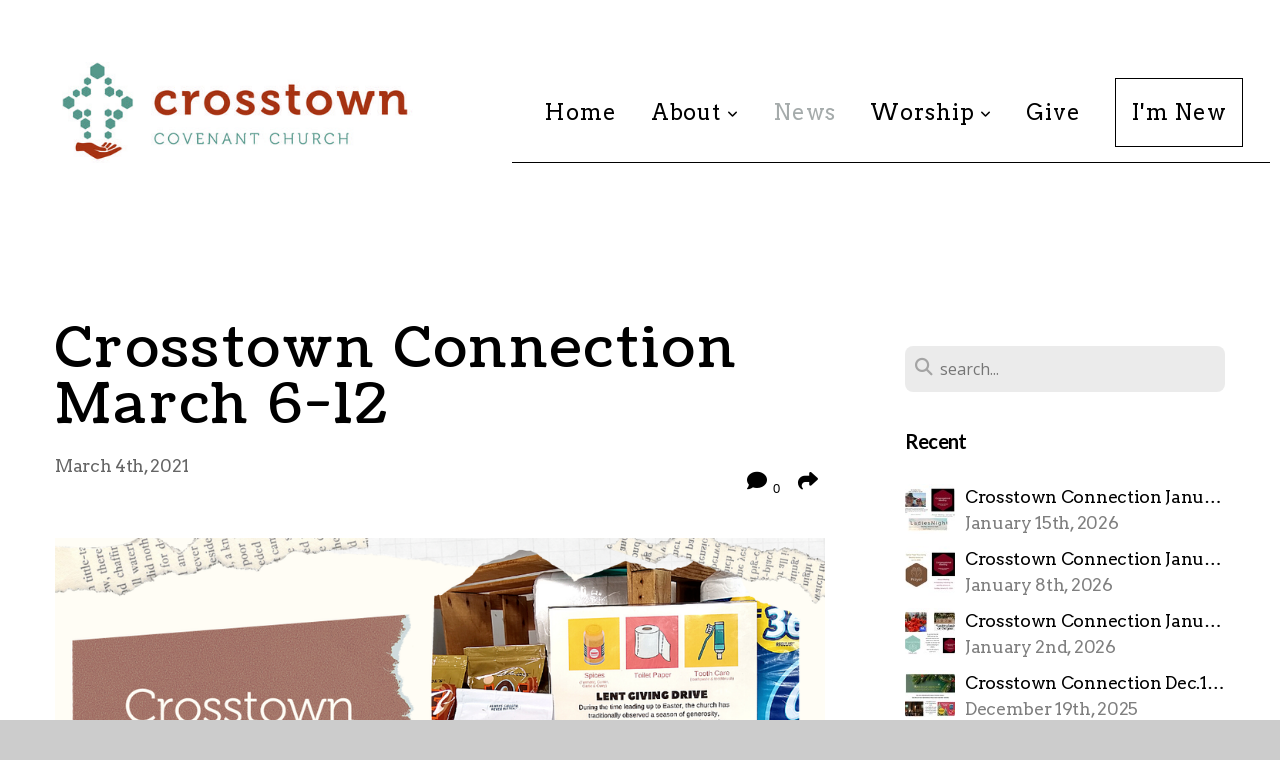

--- FILE ---
content_type: text/html; charset=UTF-8
request_url: https://crosstowncovenant.org/blog/2021/03/04/crosstown-connection-march-6-12
body_size: 14606
content:
<!DOCTYPE html>
<html class="wf-loading">
	<head>
		<meta http-equiv="Content-Type" content="text/html; charset=utf-8" />
		<meta name="viewport" content="width=device-width, initial-scale=1.0" />
<meta name="provider" content="snappages" />
<meta http-equiv="X-UA-Compatible" content="IE=Edge"/>
    <meta name="keywords" content="church, news, newsletter, email, events, Crosstown Covenant, blog, church, Minneapolis" />
    <link rel="alternate" type="application/rss+xml" title="RSS" href="/blog/rss" />
        <meta name="description" content="#PrayforMN is this weekend. &nbsp;There are lots of opportunities to participate in praying for our Twin Cities. &nbsp;The ladies are also gathering for IF: Gathering this weekend to participate in some great discipleship and worship online or in person. &nbsp;Our CES drive is open for collections and Easter Celebration weekend planning is in process. &nbsp;Read more here.&nbsp;..." />
        <meta name="twitter:card" value="summary">
        <meta property="og:title" content="Crosstown Connection March 6-12" />
        <meta property="og:type" content="article" />
        <meta property="og:url" content="https://crosstowncovenant.org/blog/2021/03/04/crosstown-connection-march-6-12" />
        <meta property="og:image" content="http://storage2.snappages.site/QKRCJQ/assets/images/4359355_1200x627_2500.png" />
        <meta property="og:image:secure_url" content="https://storage2.snappages.site/QKRCJQ/assets/images/4359355_1200x627_2500.png" />
        <meta property="og:site_name" content="Crosstown Covenant Church" />
        <meta property="og:description" content="#PrayforMN is this weekend. &nbsp;There are lots of opportunities to participate in praying for our Twin Cities. &nbsp;The ladies are also gathering for IF: Gathering this weekend to participate in some great discipleship and worship online or in person. &nbsp;Our CES drive is open for collections and Easter Celebration weekend planning is in process. &nbsp;Read more here.&nbsp;..." />
    <link rel="shortcut icon" href="https://storage2.snappages.site/QKRCJQ/assets/favicon.jpg">
<link rel="canonical" href="https://crosstowncovenant.org/blog/2021/03/04/crosstown-connection-march-6-12" />
<title>Crosstown Connection March 6-12 | Crosstown Covenant Church</title>
    <script defer src="https://ajax.googleapis.com/ajax/libs/jquery/2.1.3/jquery.min.js"></script>
<script>
	var wid=24336, pid=270226, ptype='blog', tid=29686, custom_fonts = "Arvo:regular,italic,700,700italic|Coustard:regular,900|Lato:100,100italic,300,300italic,regular,italic,700,700italic,900,900italic|Open Sans:300,300italic,regular,italic,600,600italic,700,700italic,800,800italic&display=swap";var page_type="blog-post", render_url="https://site.snappages.site";</script>
<link href="https://assets2.snappages.site/global/styles/website.min.css?v=1768428243" type="text/css" rel="stylesheet" /><script defer src="https://assets2.snappages.site/global/assets/js/website.min.js?v=1768428243" type="text/javascript"></script><script src="https://s7.addthis.com/js/300/addthis_widget.js#async=1" type="text/javascript"></script>
<link class="core-style" href="https://storage2.snappages.site/QKRCJQ/assets/themes/29686/style1715284853.css" type="text/css" rel="stylesheet" />
<link href="https://site.snappages.site/assets/icons/fontawesome/webfonts/fa-brands-400.woff2" rel="preload" as="font" type="font/woff2" crossorigin="anonymous"/>
<link href="https://site.snappages.site/assets/icons/fontawesome/webfonts/fa-regular-400.woff2" rel="preload" as="font" type="font/woff2" crossorigin="anonymous"/>
<link href="https://site.snappages.site/assets/icons/fontawesome/webfonts/fa-solid-900.woff2" rel="preload" as="font" type="font/woff2" crossorigin="anonymous"/>
<link href="https://site.snappages.site/assets/icons/fontawesome/css/all.min.css" rel="stylesheet"/>
<link href="https://site.snappages.site/assets/icons/fontawesome/css/all.min.css" rel="stylesheet"/>
<noscript><link href="https://site.snappages.site/assets/icons/fontawesome/css/all.min.css" rel="stylesheet" as="style"/></noscript>
<link href="https://site.snappages.site/assets/icons/fontawesome/css/v4-shims.min.css" rel="preload" as="style" onload="this.rel='stylesheet'"/>
<noscript><link href="https://site.snappages.site/assets/icons/fontawesome/css/v4-shims.min.css" rel="stylesheet" as="style"/></noscript>
<link href="https://assets2.snappages.site/global/assets/icons/pixeden/css/pe-icon-7-stroke.min.css" rel="preload" as="style" onload="this.rel='stylesheet'"/>
<noscript><link href="https://assets2.snappages.site/global/assets/icons/pixeden/css/pe-icon-7-stroke.min.css" rel="stylesheet" as="style"/></noscript>
<link href="https://assets2.snappages.site/global/assets/icons/typicons/typicons.min.css" rel="preload" as="style" onload="this.rel='stylesheet'"/>
<noscript><link href="https://assets2.snappages.site/global/assets/icons/typicons/typicons.min.css" rel="preload" as="stylesheet"/></noscript>
<link href="https://use.typekit.net/hqk1yln.css" rel="stylesheet" />

<!-- Global site tag (gtag.js) - Google Analytics -->
<script async src="https://www.googletagmanager.com/gtag/js?id=UA-93264206-1"></script>
<script>
window.dataLayer = window.dataLayer || [];
function gtag(){dataLayer.push(arguments);}
gtag('js', new Date());
gtag('config', 'UA-93264206-1');
</script>
<svg xmlns="https://www.w3.org/2000/svg" style="display:none;">
    <symbol id="sp-icon-amazon" viewBox="0 0 50 50">
        <g fill-rule="nonzero">
          <path id="Shape" d="M0.0909090909,38.8 C0.242409091,38.53335 0.484818182,38.51665 0.818181818,38.75 C8.39390909,43.58335 16.6363636,46 25.5454545,46 C31.4848182,46 37.3484545,44.78335 43.1363636,42.35 C43.2878636,42.28335 43.5075455,42.18335 43.7954545,42.05 C44.0833182,41.91665 44.2878636,41.81665 44.4090909,41.75 C44.8636364,41.55 45.2196818,41.65 45.4772727,42.05 C45.7348182,42.45 45.6515,42.81665 45.2272727,43.15 C44.6818182,43.58335 43.9848182,44.08335 43.1363636,44.65 C40.5302727,46.35 37.6211818,47.66665 34.4090909,48.6 C31.1969545,49.53335 28.0605909,50 25,50 C20.2727273,50 15.803,49.09165 11.5909091,47.275 C7.37877273,45.45835 3.60604545,42.9 0.272727273,39.6 C0.0909090909,39.43335 0,39.26665 0,39.1 C0,39 0.0302727273,38.9 0.0909090909,38.8 Z M13.7727273,24.55 C13.7727273,22.25 14.2878636,20.28335 15.3181818,18.65 C16.3484545,17.01665 17.7575455,15.78335 19.5454545,14.95 C21.1818182,14.18335 23.1969545,13.63335 25.5909091,13.3 C26.4090909,13.2 27.7424091,13.06665 29.5909091,12.9 L29.5909091,12.05 C29.5909091,9.91665 29.3787727,8.48335 28.9545455,7.75 C28.3181818,6.75 27.3181818,6.25 25.9545455,6.25 L25.5909091,6.25 C24.5909091,6.35 23.7272727,6.7 23,7.3 C22.2727273,7.9 21.803,8.73335 21.5909091,9.8 C21.4696818,10.46665 21.1666364,10.85 20.6818182,10.95 L15.4545455,10.25 C14.9393636,10.11665 14.6818182,9.81665 14.6818182,9.35 C14.6818182,9.25 14.6969545,9.13335 14.7272727,9 C15.2424091,6.03335 16.5075455,3.83335 18.5227273,2.4 C20.5378636,0.96665 22.8939091,0.16665 25.5909091,0 L26.7272727,0 C30.1818182,0 32.8787727,0.98335 34.8181818,2.95 C35.1223778,3.2848521 35.4034595,3.64418094 35.6590909,4.025 C35.9166364,4.40835 36.1211818,4.75 36.2727273,5.05 C36.4242273,5.35 36.5605909,5.78335 36.6818182,6.35 C36.803,6.91665 36.8939091,7.30835 36.9545455,7.525 C37.0151364,7.74165 37.0605909,8.20835 37.0909091,8.925 C37.1211818,9.64165 37.1363636,10.06665 37.1363636,10.2 L37.1363636,22.3 C37.1363636,23.16665 37.25,23.95835 37.4772727,24.675 C37.7045455,25.39165 37.9242273,25.90835 38.1363636,26.225 C38.3484545,26.54165 38.6969545,27.05 39.1818182,27.75 C39.3636364,28.05 39.4545455,28.31665 39.4545455,28.55 C39.4545455,28.81665 39.3333182,29.05 39.0909091,29.25 C36.5757273,31.65 35.2120909,32.95 35,33.15 C34.6363636,33.45 34.1969545,33.48335 33.6818182,33.25 C33.2575455,32.85 32.8863636,32.46665 32.5681818,32.1 C32.25,31.73335 32.0227273,31.46665 31.8863636,31.3 C31.75,31.13335 31.5302727,30.80835 31.2272727,30.325 C30.9242273,29.84165 30.7120909,29.51665 30.5909091,29.35 C28.8939091,31.38335 27.2272727,32.65 25.5909091,33.15 C24.5605909,33.48335 23.2878636,33.65 21.7727273,33.65 C19.4393636,33.65 17.5227273,32.85835 16.0227273,31.275 C14.5227273,29.69165 13.7727273,27.45 13.7727273,24.55 Z M21.5909091,23.55 C21.5909091,24.85 21.8863636,25.89165 22.4772727,26.675 C23.0681818,27.45835 23.8636364,27.85 24.8636364,27.85 C24.9545455,27.85 25.0833182,27.83335 25.25,27.8 C25.4166364,27.76665 25.5302727,27.75 25.5909091,27.75 C26.8636364,27.38335 27.8484545,26.48335 28.5454545,25.05 C28.8787727,24.41665 29.1287727,23.725 29.2954545,22.975 C29.4620909,22.225 29.553,21.61665 29.5681818,21.15 C29.5833182,20.68335 29.5909091,19.91665 29.5909091,18.85 L29.5909091,17.6 C27.8333182,17.6 26.5,17.73335 25.5909091,18 C22.9242273,18.83335 21.5909091,20.68335 21.5909091,23.55 Z M40.6818182,39.65 C40.7424091,39.51665 40.8333182,39.38335 40.9545455,39.25 C41.7120909,38.68335 42.4393636,38.3 43.1363636,38.1 C44.2878636,37.76665 45.4090909,37.58335 46.5,37.55 C46.803,37.51665 47.0909091,37.53335 47.3636364,37.6 C48.7272727,37.73335 49.5454545,37.98335 49.8181818,38.35 C49.9393636,38.55 50,38.85 50,39.25 L50,39.6 C50,40.76665 49.7120909,42.14165 49.1363636,43.725 C48.5605909,45.30835 47.7575455,46.58335 46.7272727,47.55 C46.5757273,47.68335 46.4393636,47.75 46.3181818,47.75 C46.2575455,47.75 46.1969545,47.73335 46.1363636,47.7 C45.9545455,47.6 45.9090909,47.41665 46,47.15 C47.1211818,44.25 47.6818182,42.23335 47.6818182,41.1 C47.6818182,40.73335 47.6211818,40.46665 47.5,40.3 C47.1969545,39.9 46.3484545,39.7 44.9545455,39.7 C44.4393636,39.7 43.8333182,39.73335 43.1363636,39.8 C42.3787727,39.9 41.6818182,40 41.0454545,40.1 C40.8636364,40.1 40.7424091,40.06665 40.6818182,40 C40.6211818,39.93335 40.6060455,39.86665 40.6363636,39.8 C40.6363636,39.76665 40.6515,39.71665 40.6818182,39.65 Z"/>
        </g>
    </symbol>
    <symbol id="sp-icon-roku" viewBox="0 0 50 50">
        <g>
          <path id="Combined-Shape" d="M8,0 L42,0 C46.418278,-8.11624501e-16 50,3.581722 50,8 L50,42 C50,46.418278 46.418278,50 42,50 L8,50 C3.581722,50 5.41083001e-16,46.418278 0,42 L0,8 C-5.41083001e-16,3.581722 3.581722,8.11624501e-16 8,0 Z M9.94591393,22.6758056 C9.94591393,23.9554559 8.93797503,25.0040346 7.705466,25.0040346 L6.5944023,25.0040346 L6.5944023,20.3268077 L7.705466,20.3268077 C8.93797503,20.3268077 9.94591393,21.3746529 9.94591393,22.6758056 Z M15,32 L11.1980679,26.5137477 C12.6117075,25.6540149 13.5405811,24.2489259 13.5405811,22.6758056 C13.5405811,20.0964239 11.1176341,18 8.14917631,18 L3,18 L3,31.9899135 L6.5944023,31.9899135 L6.5944023,27.3332264 L7.6834372,27.3332264 L10.9214498,32 L15,32 Z M19.4209982,23.6089545 C20.3760082,23.6089545 21.1686305,24.9005713 21.1686305,26.4995139 C21.1686305,28.098368 20.3760082,29.3917084 19.4209982,29.3917084 C18.4876486,29.3917084 17.6937241,28.0984122 17.6937241,26.4995139 C17.6937241,24.9006155 18.4876486,23.6089545 19.4209982,23.6089545 Z M24.8610089,26.4995139 C24.8610089,23.4472925 22.4211995,21 19.4209982,21 C16.4217953,21 14,23.4472925 14,26.4995139 C14,29.5540333 16.4217953,32 19.4209982,32 C22.4211995,32 24.8610089,29.5540333 24.8610089,26.4995139 Z M33.154894,21.2236663 L29.0835675,25.3681007 L29.0835675,21.2099662 L25.549974,21.2099662 L25.549974,31.7778363 L29.0835675,31.7778363 L29.0835675,27.4910969 L33.3340371,31.7778363 L37.7816639,31.7778363 L32.3803293,26.2779246 L36.8541742,21.7246949 L36.8541742,27.9961029 C36.8541742,30.0783079 38.0840844,31.9999116 41.1813884,31.9999116 C42.6517766,31.9999116 44.001101,31.1508546 44.6569026,30.3826285 L46.24575,31.7777921 L47,31.7777921 L47,21.2236663 L43.4663631,21.2236663 L43.4663631,28.056914 C43.0684459,28.7640196 42.5140009,29.2086122 41.657092,29.2086122 C40.7876817,29.2086122 40.3887661,28.6838515 40.3887661,27.0054037 L40.3887661,21.2236663 L33.154894,21.2236663 Z"/>
        </g>
    </symbol>
    <symbol id="sp-icon-google-play" viewBox="0 0 50 50">
	    <g fill-rule="nonzero">
	      <path id="top" d="M7.60285132,19.9078411 C12.5081466,14.9434827 20.3874745,6.92617108 24.6425662,2.55295316 L27.0855397,0.0509164969 L30.6904277,3.63645621 C32.6802444,5.62627291 34.2953157,7.30040733 34.2953157,7.35947047 C34.2953157,7.55651731 3.60386965,24.6751527 3.2296334,24.6751527 C3.01272912,24.6751527 4.70723014,22.8431772 7.60285132,19.9078411 Z" transform="matrix(1 0 0 -1 0 24.726)"/>
	            <path id="Shape" d="M0.767311609,49.8798639 C0.5901222,49.6828171 0.353869654,49.2693751 0.235234216,48.9735503 C0.0773930754,48.5794566 0.0183299389,41.3498232 0.0183299389,25.6690696 C0.0183299389,0.749517674 -0.0407331976,2.04992501 1.20010183,1.16295963 L1.83044807,0.709802806 L13.9256619,12.8050167 L26.0213849,24.9012488 L22.9088595,28.05298 C21.1950102,29.7866867 15.5804481,35.4796602 10.4394094,40.7194769 C1.61405295,49.6833262 1.06262729,50.2148945 0.767311609,49.8798639 Z" transform="matrix(1 0 0 -1 0 50.66)"/>
	            <path id="Shape" d="M32.1283096,28.868403 L28.287169,25.0272624 L31.5376782,21.7375476 C33.3304481,19.9249203 34.8864562,18.408627 34.9852342,18.3689121 C35.2214868,18.309849 45.0320774,23.6876494 45.5442974,24.1601545 C45.7413442,24.3373439 45.9974542,24.7711525 46.1155804,25.1453887 C46.450611,26.1499712 45.938391,27.0364274 44.5595723,27.8638205 C43.5748473,28.454961 37.3691446,31.9417227 36.3447047,32.4732909 C35.9893075,32.6703378 35.5560081,32.2961015 32.1283096,28.868403 Z" transform="matrix(1 0 0 -1 0 50.884)"/>
	            <path id="bottom" d="M16.1323829,37.9725051 C10.0850305,31.9643585 5.19959267,27.0392057 5.27851324,27.0392057 C5.33757637,27.0392057 5.84979633,27.2953157 6.401222,27.6104888 C7.48472505,28.2016293 28.8783096,39.9419552 31.3406314,41.2815682 C33.9210794,42.660387 34.0198574,42.1680244 30.4541752,45.7535642 C28.7204684,47.4872709 27.2627291,48.9052953 27.203666,48.9052953 C27.1446029,48.885947 22.160387,43.9806517 16.1323829,37.9725051 Z" transform="matrix(1 0 0 -1 0 75.945)"/>
	    </g>
    </symbol>
    <symbol id="sp-icon-apple" viewBox="0 0 50 50">
	    <g fill-rule="nonzero">
	      <path id="Shape" d="M33.9574406,26.5634279 C34.0276124,34.1300976 40.5866722,36.6480651 40.6593407,36.6801167 C40.6038808,36.8576056 39.6113106,40.2683744 37.2037125,43.7914576 C35.1223643,46.8374278 32.9623738,49.8720595 29.5596196,49.9349127 C26.2160702,49.9966052 25.1409344,47.9496797 21.3183084,47.9496797 C17.4968415,47.9496797 16.3023155,49.8721487 13.1372718,49.9966945 C9.85274871,50.1212403 7.35152871,46.7030612 5.25306112,43.668251 C0.964911488,37.4606036 -2.31212183,26.1269374 2.08810657,18.476523 C4.27404374,14.6772963 8.18048359,12.2714647 12.420574,12.2097721 C15.6458924,12.1481688 18.6901193,14.3824933 20.6618852,14.3824933 C22.6324029,14.3824933 26.3318047,11.6955185 30.2209468,12.0901367 C31.8490759,12.1579896 36.4193394,12.748667 39.353895,17.0498265 C39.1174329,17.1966031 33.9007325,20.2374843 33.9574406,26.5634279 M27.6736291,7.98325071 C29.4174035,5.86972218 30.5910653,2.92749548 30.2708784,0 C27.7573538,0.101154388 24.7179418,1.67712725 22.9150518,3.78949514 C21.2993165,5.66009243 19.8842887,8.65410161 20.2660876,11.5236543 C23.0677001,11.7406943 25.9297656,10.0981184 27.6736291,7.98325071"/>
	    </g>
    </symbol>
    <symbol id="sp-icon-windows" viewBox="0 0 50 50">
	    <g fill-rule="nonzero">
	      <path id="Shape" d="M0,7.0733463 L20.3540856,4.30155642 L20.3628405,23.9346304 L0.0184824903,24.0503891 L0,7.07354086 L0,7.0733463 Z M20.344358,26.1964981 L20.3599222,45.8466926 L0.0157587549,43.0496109 L0.0145914397,26.064786 L20.3441634,26.1964981 L20.344358,26.1964981 Z M22.8116732,3.93871595 L49.7992218,0 L49.7992218,23.6848249 L22.8116732,23.8988327 L22.8116732,3.93891051 L22.8116732,3.93871595 Z M49.8054475,26.381323 L49.7990272,49.9593385 L22.8114786,46.1503891 L22.7737354,26.3371595 L49.8054475,26.381323 Z"/>
	    </g>
    </symbol>
</svg>

	</head>
	<body>
		<div id="sp-wrapper">
			<header id="sp-header">
				<div id="sp-bar"><div id="sp-bar-text"><span></span></div><div id="sp-bar-social" class="sp-social-holder" data-style="icons" data-shape="circle"><a class="facebook" href="" target="_blank" data-type="facebook"><i class="fa fa-fw fa-facebook"></i></a><a class="twitter" href="" target="_blank" data-type="twitter"><i class="fa fa-fw fa-twitter"></i></a><a class="pinterest" href="" target="_blank" data-type="pinterest"><i class="fa fa-fw fa-pinterest"></i></a><a class="instagram" href="" target="_blank" data-type="instagram"><i class="fa fa-fw fa-instagram"></i></a></div></div>
				<div id="sp-logo"><img src="https://storage2.snappages.site/QKRCJQ/assets/images/2644024_2558x843_500.jpg" width="370px"/></div>
				<div id="sp-nav"><nav id="sp-nav-links"><ul><li style="z-index:1250;" id="nav_httpsdocsgooglecomformsde1faipqlsdl1ucyeecqfn0xr-zx4qapelsuguqga3ts-emsktizimkzoqviewformuspsf-link" data-type="basic"><a href="/" target="_self"><span></span>Home</a></li><li style="z-index:1249;" id="nav_about" data-type="folder"><a href="/about" target="_self"><span></span>About&nbsp;<i class="fa fa-angle-down" style="font-size:12px;vertical-align:10%;"></i></a><ul class="sp-second-nav"><li id="nav_affiliations"><a href="/affiliations" target="_self"><span></span>Affiliations</a></li><li id="nav_what-we-believe"><a href="/what-we-believe" target="_self"><span></span>What We Believe</a></li><li id="nav_leadership"><a href="/leadership" target="_self"><span></span>Leadership</a></li><li id="nav_ministry-teams"><a href="/ministry-teams" target="_self"><span></span>Ministry Teams</a></li><li id="nav_adult"><a href="/adult" target="_self"><span></span>Adult</a></li><li id="nav_children"><a href="/children" target="_self"><span></span>Children</a></li><li id="nav_youth"><a href="/youth" target="_self"><span></span>Youth</a></li><li id="nav_missions"><a href="/missions" target="_self"><span></span>Missions</a></li><li id="nav_food-shelf"><a href="/food-shelf" target="_self"><span></span>Food Shelf</a></li></ul></li><li style="z-index:1251" id="nav_news" class="selected" data-type="blog"><a href="/news" target="_self"><span></span>News</a></li><li style="z-index:1247;" id="nav_worship" data-type="folder"><a href="/worship" target="_self"><span></span>Worship&nbsp;<i class="fa fa-angle-down" style="font-size:12px;vertical-align:10%;"></i></a><ul class="sp-second-nav"><li id="nav_sunday-worship"><a href="/sunday-worship" target="_self"><span></span>Sunday Worship</a></li><li id="nav_church-retreat-2024"><a href="/church-retreat-2024" target="_self"><span></span>Church Retreat 2024</a></li></ul></li><li style="z-index:1246;" id="nav_give" data-type="basic"><a href="/give" target="_self"><span></span>Give</a></li><li style="z-index:1245;" id="nav_i-m-new" data-type="basic"><a href="/i-m-new" target="_self"><span></span>I'm New</a></li></ul></nav></div><div id="sp-nav-button"></div>
			</header>
			<main id="sp-content">
				<section class="sp-section sp-scheme-0" data-index="26" data-scheme="0"><div class="sp-section-slide"  data-label="Main" ><div class="sp-section-content" ><div class="sp-grid sp-col sp-col-24"><div class="sp-row"><div class="sp-col sp-col-16"><div class="sp-block sp-heading-block " data-type="heading" data-id="0" style=""><div class="sp-block-content"  style=""><span class='h1' ><h1 >Crosstown Connection March 6-12</h1></span></div></div><div class="sp-row"><div class="sp-col sp-col-8"><div class="sp-block sp-blog_post_author-block " data-type="blog_post_author" data-id="1" style=""><div class="sp-block-content"  style=""><div class="sp-author-info">March 4th, 2021<br></div></div></div></div><div class="sp-col sp-col-8"><div class="sp-block sp-share-block " data-type="share" data-id="2" style="text-align:right;padding-top:25px;padding-bottom:25px;"><div class="sp-block-content"  style=""><div class="sp-share-holder"><a class="sp-share-button comment"><span><i class="fa fa-comment fa-fw"></i></span> <span id="comment_count" class="sp-share-count">0</span></a><a class="sp-share-button" id="copy-url-button" title="Copy to Clipboard"><span><i class="fa fa-share fa-fw"></i></span></a></div><script>
							document.querySelector('#copy-url-button').addEventListener('click', () => {
								window.navigator.clipboard.writeText(window.location.href).then(() => alert('Blog post URL copied to clipboard!'));
							});
						</script></div></div></div></div><div class="sp-block sp-image-block " data-type="image" data-id="3" style="text-align:start;"><div class="sp-block-content"  style=""><a href="https://conta.cc/3uX5Eqc" target="_blank"><div class="sp-image-holder link" style="background-image:url(https://storage2.snappages.site/QKRCJQ/assets/images/4359355_1200x627_500.png);"  data-source="QKRCJQ/assets/images/4359355_1200x627_2500.png" data-url="https://conta.cc/3uX5Eqc" data-target="_blank" data-fill="true"><img src="https://storage2.snappages.site/QKRCJQ/assets/images/4359355_1200x627_500.png" class="fill" alt="" /><div class="sp-image-title"></div><div class="sp-image-caption"></div></div></a></div></div><div class="sp-block sp-text-block " data-type="text" data-id="4" style=""><div class="sp-block-content"  style=""><a href="https://www.prayformn.org/" rel="noopener noreferrer" target="_blank">#PrayforMN</a> is this weekend. &nbsp;There are lots of opportunities to participate in praying for our Twin Cities. &nbsp;The ladies are also gathering for IF: Gathering this weekend to participate in some great discipleship and worship online or in person. &nbsp;Our CES drive is open for collections and Easter Celebration weekend planning is in process. &nbsp;Read more <a href="https://conta.cc/3uX5Eqc" target="_self" rel="">here</a>.&nbsp;</div></div><div class="sp-block sp-button-block " data-type="button" data-id="5" style="text-align:center;"><div class="sp-block-content"  style=""><span class="text-reset"><a class="sp-button fill" href="https://conta.cc/3uX5Eqc" target="_blank"  data-label="Crosstown Connection Newsletter March 6-12" data-color="#cf977d" style="background-color:#cf977d !important;">Crosstown Connection Newsletter March 6-12</a></span></div></div><div class="sp-block sp-spacer-block " data-type="spacer" data-id="6" style=""><div class="sp-block-content"  style=""><div class="spacer-holder" data-height="50" style="height:50px;"></div></div></div><div class="sp-block sp-blog_post_categories-block " data-type="blog_post_categories" data-id="7" style=""><div class="sp-block-content"  style=""><i class="fa fa-folder-open fa-fw"></i> <b>Posted in</b> <a class="sp-post-category-link" href="/blog/category/newsletter">Newsletter</a><br><i class="fa fa-folder-open fa-fw"></i> <b>Posted in</b> <a class="sp-post-category-link" href="/blog/tag/ces">CES</a>, <a class="sp-post-category-link" href="/blog/tag/community-emergency-services">Community Emergency Services</a>, <a class="sp-post-category-link" href="/blog/tag/easter">Easter</a>, <a class="sp-post-category-link" href="/blog/tag/prayer">Prayer</a>, <a class="sp-post-category-link" href="/blog/tag/racial-reconciliation">racial reconciliation</a><br></div></div><div class="sp-block sp-spacer-block " data-type="spacer" data-id="8" style=""><div class="sp-block-content"  style=""><div class="spacer-holder" data-height="20" style="height:20px;"></div></div></div><div class="sp-block sp-divider-block " data-type="divider" data-id="9" style=""><div class="sp-block-content"  style=""><div class="sp-divider-holder"></div></div></div><div class="sp-block sp-spacer-block " data-type="spacer" data-id="10" style=""><div class="sp-block-content"  style=""><div class="spacer-holder" data-height="20" style="height:20px;"></div></div></div><div class="sp-block sp-code-block " data-type="code" data-id="11" style=""><div class="sp-block-content"  style=""><div class="code-holder"  data-id="37718" data-title="Subscribe to Newsletter"><!-- Begin Constant Contact Inline Form Code -->
<div class="ctct-inline-form" data-form-id="32c9bc43-08a7-4cfc-bcce-1e71d428609e"></div>
<!-- End Constant Contact Inline Form Code -->
</div></div></div><div class="sp-block sp-spacer-block " data-type="spacer" data-id="12" style=""><div class="sp-block-content"  style=""><div class="spacer-holder" data-height="20" style="height:20px;"></div></div></div><div class="sp-block sp-blog_post_comments-block " data-type="blog_post_comments" data-id="13" style=""><div class="sp-block-content"  style=""><span class="h2"><h2>No Comments</h2></span><br><div class="button-holder" style="text-align:center;margin-bottom:20px;"><span class="text-reset"><a class="sp-button fill sp-add-comment-button" href="" target="" data-label="Add Your Comment"><i class="fa fa-plus fa-lg fa-fw"></i>Add Your Comment</a></span></div><div id="sp-reply-holder"><form class="sp-form">
						<div class="sp-fieldset required" data-type="custom">
							<div class="sp-field-col">
								<label class="sp-field-label">Name</label>
								<input type="text" class="sp-field">
							</div>
							<div class="sp-field-col">
								<label class="sp-field-label">Email</label> 
								<input type="text" class="sp-field">
							</div>
						</div>
						<div class="sp-fieldset" data-type="website">
							<div class="sp-field-col">
								<label class="sp-field-label">Website</label> 
								<input type="text" class="sp-field">
							</div>
						</div>
						<div class="sp-fieldset required" data-type="textarea">
							<div class="sp-field-col">
								<label class="sp-field-label">Message</label>
								<textarea class="sp-field" data-label="content"></textarea>
							</div>
						</div>
						<input type="hidden" name="post_id" value="50030">
						<input type="hidden" name="parent_id" value="0">
						<div class="button-holder" style="text-align:center;margin-bottom:20px;"><span class="text-reset"><a class="sp-button fill" href="" target="" data-label="Add Your Comment"><i class="fa fa-check fa-lg fa-fw"></i>Submit</a></span></div>
					</form></div></div></div></div><div class="sp-col sp-col-1"></div><div class="sp-col sp-col-7"><div class="sp-block sp-spacer-block  sp-hide-desktop sp-hide-tablet" data-type="spacer" data-id="14" style=""><div class="sp-block-content"  style=""><div class="spacer-holder" data-height="20" style="height:20px;"></div></div></div><div class="sp-block sp-divider-block  sp-hide-desktop sp-hide-tablet" data-type="divider" data-id="15" style=""><div class="sp-block-content"  style=""><div class="sp-divider-holder"></div></div></div><div class="sp-block sp-spacer-block  sp-hide-desktop sp-hide-tablet" data-type="spacer" data-id="16" style=""><div class="sp-block-content"  style=""><div class="spacer-holder" data-height="20" style="height:20px;"></div></div></div><div class="sp-block sp-search-block " data-type="search" data-id="17" style=""><div class="sp-block-content"  style=""><div class="sp-search-holder" data-target="all">
            <div class="sp-fieldset" data-type="search">
              <div class="sp-field-wrapper"><input type="text" class="sp-field icon" placeholder="search..."/></div>
              <i class="fa fa-search"></i>
            </div>
          </div></div></div><div class="sp-block sp-heading-block " data-type="heading" data-id="18" style=""><div class="sp-block-content"  style=""><span class='h3' ><h3 ><b>Recent</b></h3></span></div></div><div class="sp-block sp-posts-block " data-type="posts" data-id="19" style=""><div class="sp-block-content"  style=""><div class="sp-posts-holder"  data-style="simple" data-display="5" data-source="published"><a class="sp-post-item clear-fix" href="/blog/2026/01/15/crosstown-connection-january-15-28-2026" data-url="/blog/2026/01/15/crosstown-connection-january-15-28-2026"><div class="sp-post-item-thumb" style="background-image:URL(https://storage2.snappages.site/QKRCJQ/assets/images/22682174_1650x1275_100.jpg);"></div><div class="sp-post-item-details">
									<div class="sp-post-item-title">Crosstown Connection January 15-28, 2026</div>
									<div class="sp-post-item-date">January 15th, 2026</div>
								</div>
								<div class="sp-divider-border"></div>
							</a><a class="sp-post-item clear-fix" href="/blog/2026/01/08/crosstown-connection-january-8-2026" data-url="/blog/2026/01/08/crosstown-connection-january-8-2026"><div class="sp-post-item-thumb" style="background-image:URL(https://storage2.snappages.site/QKRCJQ/assets/images/22577741_1650x1275_100.jpg);"></div><div class="sp-post-item-details">
									<div class="sp-post-item-title">Crosstown Connection January 8, 2026</div>
									<div class="sp-post-item-date">January 8th, 2026</div>
								</div>
								<div class="sp-divider-border"></div>
							</a><a class="sp-post-item clear-fix" href="/blog/2026/01/02/crosstown-connection-january-3-14-2026" data-url="/blog/2026/01/02/crosstown-connection-january-3-14-2026"><div class="sp-post-item-thumb" style="background-image:URL(https://storage2.snappages.site/QKRCJQ/assets/images/22494811_1650x1275_100.jpg);"></div><div class="sp-post-item-details">
									<div class="sp-post-item-title">Crosstown Connection January 3-14, 2026</div>
									<div class="sp-post-item-date">January 2nd, 2026</div>
								</div>
								<div class="sp-divider-border"></div>
							</a><a class="sp-post-item clear-fix" href="/blog/2025/12/19/crosstown-connection-dec-19-2025-jan-1-2026" data-url="/blog/2025/12/19/crosstown-connection-dec-19-2025-jan-1-2026"><div class="sp-post-item-thumb" style="background-image:URL(https://storage2.snappages.site/QKRCJQ/assets/images/22373516_1650x1275_100.jpg);"></div><div class="sp-post-item-details">
									<div class="sp-post-item-title">Crosstown Connection Dec.19, 2025-Jan 1, 2026</div>
									<div class="sp-post-item-date">December 19th, 2025</div>
								</div>
								<div class="sp-divider-border"></div>
							</a><a class="sp-post-item clear-fix" href="/blog/2025/12/04/december-4-17-2025" data-url="/blog/2025/12/04/december-4-17-2025"><div class="sp-post-item-thumb" style="background-image:URL(https://storage2.snappages.site/QKRCJQ/assets/images/22196774_1650x1275_100.jpg);"></div><div class="sp-post-item-details">
									<div class="sp-post-item-title">December 4-17, 2025</div>
									<div class="sp-post-item-date">December 4th, 2025</div>
								</div>
								<div class="sp-divider-border"></div>
							</a></div></div></div><div class="sp-block sp-heading-block " data-type="heading" data-id="20" style=""><div class="sp-block-content"  style=""><span class='h3' ><h3 ><b>Archive</b></h3></span></div></div><div class="sp-block sp-archive-block " data-type="archive" data-id="21" style=""><div class="sp-block-content"  style=""><div class="sp-archive-holder"><div class="sp-archive-item closed"><i class="fa fa-angle-right fw"></i>&nbsp;2026<div class="sp-archive-content"><div class="sp-archive-item closed"><i class="fa fa-angle-right fw"></i>&nbsp;January<div class="sp-archive-content"><a href='/blog/2026/01/02/crosstown-connection-january-3-14-2026'>Crosstown Connection January 3-14, 2026</a><a href='/blog/2026/01/08/crosstown-connection-january-8-2026'>Crosstown Connection January 8, 2026</a><a href='/blog/2026/01/15/crosstown-connection-january-15-28-2026'>Crosstown Connection January 15-28, 2026</a></div></div></div></div><div class="sp-archive-item closed"><i class="fa fa-angle-right fw"></i>&nbsp;2025<div class="sp-archive-content"><div class="sp-archive-item closed"><i class="fa fa-angle-right fw"></i>&nbsp;January<div class="sp-archive-content"><a href='/blog/2025/01/09/crosstown-connection-january-2-2025'>CROSSTOWN CONNECTION, JANUARY 2, 2025</a><a href='/blog/2025/01/16/crosstown-connection-january-16-through-january-30-2025'>Crosstown Connection, January 16 through January 30, 2025</a><a href='/blog/2025/01/30/crosstown-connection-january-30-through-february-13'>Crosstown Connection January 30 through February 13</a></div></div><div class="sp-archive-item closed"><i class="fa fa-angle-right fw"></i>&nbsp;February<div class="sp-archive-content"><a href='/blog/2025/02/06/crosstown-connection-special-announcement-from-pastor-john-feb-6-2025'>Crosstown Connection Special Announcement from Pastor John, Feb. 6, 2025</a><a href='/blog/2025/02/13/crosstown-connection-february-13-through-february-27'>Crosstown Connection February 13 through February 27</a></div></div><div class="sp-archive-item closed"><i class="fa fa-angle-right fw"></i>&nbsp;March<div class="sp-archive-content"><a href='/blog/2025/03/06/crosstown-connection-feb-2-through-mar-13-2025'>Crosstown Connection Feb 2 through Mar 13, 2025</a><a href='/blog/2025/03/13/crosstown-connection-march-13-through-march-27-2025'>Crosstown Connection March 13 through March 27, 2025</a><a href='/blog/2025/03/27/crosstown-connection-march-27-through-april-13-2025'>Crosstown Connection March 27 through April 13, 2025</a></div></div><div class="sp-archive-item closed"><i class="fa fa-angle-right fw"></i>&nbsp;April<div class="sp-archive-content"><a href='/blog/2025/04/10/crosstown-connection-april-10-24'>Crosstown Connection April 10-24</a><a href='/blog/2025/04/24/crosstown-connection-april-24-through-may-1-2025'>Crosstown Connection April 24 through May 1, 2025</a></div></div><div class="sp-archive-item closed"><i class="fa fa-angle-right fw"></i>&nbsp;May<div class="sp-archive-content"><a href='/blog/2025/05/08/crosstown-connection-may-8-21'>Crosstown Connection May 8-21</a><a href='/blog/2025/05/22/crosstown-connection-may-22-june-4'>Crosstown Connection May 22-June 4</a><a href='/blog/2025/05/29/special-congregational-meeting-sunday-june-8'>SPECIAL CONGREGATIONAL MEETING Sunday, June 8</a></div></div><div class="sp-archive-item closed"><i class="fa fa-angle-right fw"></i>&nbsp;June<div class="sp-archive-content"><a href='/blog/2025/06/05/crosstown-connection-june-5-18'>Crosstown Connection June 5-18</a><a href='/blog/2025/06/19/crosstown-connection-june-19-july-2'>Crosstown Connection June 19-July 2</a></div></div><div class="sp-archive-item closed"><i class="fa fa-angle-right fw"></i>&nbsp;July<div class="sp-archive-content"><a href='/blog/2025/07/03/crosstown-connection-july-3-16-2025'>Crosstown Connection July 3-16, 2025</a><a href='/blog/2025/07/17/crosstown-connection-july-17-30-2025'>Crosstown Connection July 17-30, 2025</a><a href='/blog/2025/07/31/crosstown-connection-july-31-aug-13-2025'>Crosstown Connection July 31 - Aug 13, 2025</a></div></div><div class="sp-archive-item closed"><i class="fa fa-angle-right fw"></i>&nbsp;August<div class="sp-archive-content"><a href='/blog/2025/08/14/crosstown-connection-aug-14-27-2025'>Crosstown Connection Aug 14-27, 2025 </a><a href='/blog/2025/08/28/aug-28-sept-10-2025'>Aug 28 - Sept 10, 2025</a></div></div><div class="sp-archive-item closed"><i class="fa fa-angle-right fw"></i>&nbsp;September<div class="sp-archive-content"><a href='/blog/2025/09/11/sept-11-2025'>Sept 11, 2025</a><a href='/blog/2025/09/25/crosstown-connection-sept-25-oct-8-2025'>Crosstown Connection Sept 25 -Oct 8, 2025</a></div></div><div class="sp-archive-item closed"><i class="fa fa-angle-right fw"></i>&nbsp;October<div class="sp-archive-content"><a href='/blog/2025/10/09/crosstown-connection-oct-9-31-2025-2'>Crosstown Connection Oct 9-31, 2025 2</a><a href='/blog/2025/10/23/crosstown-connection-oct-23-nov-5-2025'>Crosstown Connection Oct 23 - Nov 5, 2025</a></div></div><div class="sp-archive-item closed"><i class="fa fa-angle-right fw"></i>&nbsp;November<div class="sp-archive-content"><a href='/blog/2025/11/06/crosstown-connection-nov-6-19-2025'>Crosstown Connection Nov 6-19, 2025</a><a href='/blog/2025/11/20/crosstown-connection-nov-20-thru-dec-3-2025'>Crosstown Connection Nov 20 thru Dec 3, 2025</a></div></div><div class="sp-archive-item closed"><i class="fa fa-angle-right fw"></i>&nbsp;December<div class="sp-archive-content"><a href='/blog/2025/12/04/december-4-17-2025'>December 4-17, 2025</a><a href='/blog/2025/12/19/crosstown-connection-dec-19-2025-jan-1-2026'>Crosstown Connection Dec.19, 2025-Jan 1, 2026</a></div></div></div></div><div class="sp-archive-item closed"><i class="fa fa-angle-right fw"></i>&nbsp;2024<div class="sp-archive-content"><div class="sp-archive-item closed"><i class="fa fa-angle-right fw"></i>&nbsp;January<div class="sp-archive-content"><a href='/blog/2024/01/04/crosstown-connection-jan-4-18'>Crosstown Connection Jan 4-18</a><a href='/blog/2024/01/18/crosstown-connection-jan-18-feb-2'>Crosstown Connection Jan 18-Feb 2</a></div></div><div class="sp-archive-item closed"><i class="fa fa-angle-right fw"></i>&nbsp;February<div class="sp-archive-content"><a href='/blog/2024/02/01/crosstown-connection-feb-1-15'>Crosstown Connection Feb 1-15</a><a href='/blog/2024/02/15/crosstown-connection-feb-15-29'>Crosstown Connection Feb 15-29</a></div></div><div class="sp-archive-item closed"><i class="fa fa-angle-right fw"></i>&nbsp;March<div class="sp-archive-content"><a href='/blog/2024/03/07/crosstown-connection-feb-29-mar-7'>Crosstown Connection Feb 29 through Mar 7 2024</a><a href='/blog/2024/03/14/crosstown-connection-march-14-28'>Crosstown Connection March 14-28</a><a href='/blog/2024/03/28/crosstown-connection-holy-week-update-2024'>Crosstown Connection Holy Week Update 2024</a></div></div><div class="sp-archive-item closed"><i class="fa fa-angle-right fw"></i>&nbsp;April<div class="sp-archive-content"><a href='/blog/2024/04/04/crosstown-connection-apr-4-18-2024'>Crosstown Connection Apr 4-18 2024</a><a href='/blog/2024/04/18/crosstown-connection-apr-18-through-may-2'>Crosstown Connection Apr 18 through May 2</a></div></div><div class="sp-archive-item closed"><i class="fa fa-angle-right fw"></i>&nbsp;May<div class="sp-archive-content"><a href='/blog/2024/05/02/crosstown-connection-may-2-16'>Crosstown Connection May 2-16</a><a href='/blog/2024/05/16/crosstown-connection-may-16-30-2024'>Crosstown Connection May 16-30 2024</a><a href='/blog/2024/05/30/crosstown-connection-may-30-through-jun-13-2024'>Crosstown Connection May 30 through Jun 13, 2024</a></div></div><div class="sp-archive-item closed"><i class="fa fa-angle-right fw"></i>&nbsp;June<div class="sp-archive-content"><a href='/blog/2024/06/13/crosstown-connection-jun-13-27-2024'>Crosstown Connection Jun 13-27, 2024</a></div></div><div class="sp-archive-item closed"><i class="fa fa-angle-right fw"></i>&nbsp;July<div class="sp-archive-content"><a href='/blog/2024/07/11/crosstown-connection-july-11-july-25'>Crosstown Connection July 11-July 25</a><a href='/blog/2024/07/25/crosstown-connection-newsletter-july-25-aug-8-2024'>Crosstown Connection Newsletter July 25-Aug 8, 2024</a></div></div><div class="sp-archive-item closed"><i class="fa fa-angle-right fw"></i>&nbsp;August<div class="sp-archive-content"><a href='/blog/2024/08/08/crosstown-connection-newsletter-aug-8-through-aug-22-2024'>Crosstown Connection Newsletter Aug 8 through Aug 22, 2024</a><a href='/blog/2024/08/22/crosstown-connection-newsletter-aug-22-through-sept-5-2024'>Crosstown Connection Newsletter Aug 22 through Sept 5, 2024</a></div></div><div class="sp-archive-item closed"><i class="fa fa-angle-right fw"></i>&nbsp;September<div class="sp-archive-content"><a href='/blog/2024/09/05/crosstown-connection-sept-5-through-sept-19'>Crosstown Connection Sept. 5 through Sept 19</a><a href='/blog/2024/09/19/crosstown-connection-newsletter-sept-19-oct-3'>CROSSTOWN CONNECTION NEWSLETTER, SEPT 19-OCT 3</a></div></div><div class="sp-archive-item closed"><i class="fa fa-angle-right fw"></i>&nbsp;October<div class="sp-archive-content"><a href='/blog/2024/10/03/crosstown-connection-oct-3-17'>Crosstown Connection Oct 3-17</a><a href='/blog/2024/10/24/crosstown-connection-newsletter-october-17-through-october-31'>Crosstown Connection Newsletter October 17 through October 31</a><a href='/blog/2024/10/31/crosstown-connection-for-oct-31-through-nov-14-2024'>Crosstown Connection for Oct 31 through Nov 14, 2024</a></div></div><div class="sp-archive-item closed"><i class="fa fa-angle-right fw"></i>&nbsp;November<div class="sp-archive-content"><a href='/blog/2024/11/14/crosstown-connection-newsletter-november-14-through-december-5'>Crosstown Connection Newsletter November 14 through December 5</a></div></div><div class="sp-archive-item closed"><i class="fa fa-angle-right fw"></i>&nbsp;December<div class="sp-archive-content"><a href='/blog/2024/12/05/crosstown-connection-december-5-through-december-19'>Crosstown Connection December 5 through December 19</a><a href='/blog/2024/12/19/crosstown-connection-december-19-2024-through-january-9-2025'>Crosstown Connection December 19, 2024 through January 9, 2025</a></div></div></div></div><div class="sp-archive-item closed"><i class="fa fa-angle-right fw"></i>&nbsp;2023<div class="sp-archive-content"><div class="sp-archive-item closed"><i class="fa fa-angle-right fw"></i>&nbsp;January<div class="sp-archive-content"><a href='/blog/2023/01/26/crosstown-connection-jan-28-feb-8'>Crosstown Connection - Jan 28-Feb 8</a></div></div><div class="sp-archive-item closed"><i class="fa fa-angle-right fw"></i>&nbsp;February<div class="sp-archive-content"><a href='/blog/2023/02/09/crosstown-connection-feb-9-22'>Crosstown Connection Feb 9-22</a><a href='/blog/2023/02/23/crosstown-connection-feb-23-mar-9'>Crosstown Connection Feb 23-Mar 9</a></div></div><div class="sp-archive-item closed"><i class="fa fa-angle-right fw"></i>&nbsp;March<div class="sp-archive-content"><a href='/blog/2023/03/13/crosstown-connection-mar-10-mar-23'>Crosstown Connection Mar 10-Mar 23</a><a href='/blog/2023/03/23/crosstown-connection-march-24-april-6'>Crosstown Connection March 24-April 6</a></div></div><div class="sp-archive-item closed"><i class="fa fa-angle-right fw"></i>&nbsp;April<div class="sp-archive-content"><a href='/blog/2023/04/06/crosstown-connection-apr7-apr-20'>Crosstown Connection Apr7-Apr 20</a></div></div><div class="sp-archive-item closed"><i class="fa fa-angle-right fw"></i>&nbsp;May<div class="sp-archive-content"><a href='/blog/2023/05/04/crosstown-connection-may-4-may-18'>Crosstown Connection May 4-May 18</a><a href='/blog/2023/05/04/crosstown-connection-apr-20-may-4'>Crosstown Connection Apr 20-May 4</a><a href='/blog/2023/05/18/crosstown-connection-may-18-june-1'>Crosstown Connection May 18-June 1</a></div></div><div class="sp-archive-item closed"><i class="fa fa-angle-right fw"></i>&nbsp;June<div class="sp-archive-content"><a href='/blog/2023/06/08/crosstown-connection-june-8-june-22'>Crosstown Connection June 8-June 22</a><a href='/blog/2023/06/22/crosstown-connection-june-22-july-6'>Crosstown Connection June 22-July 6</a></div></div><div class="sp-archive-item closed"><i class="fa fa-angle-right fw"></i>&nbsp;July<div class="sp-archive-content"><a href='/blog/2023/07/13/crosstown-connection-july'>Crosstown Connection July</a></div></div><div class="sp-archive-item closed"><i class="fa fa-angle-right fw"></i>&nbsp;August<div class="sp-archive-content"><a href='/blog/2023/08/03/crosstown-connection-july'>Crosstown Connection July</a><a href='/blog/2023/08/17/crosstown-connection-august-2023'>Crosstown Connection August 2023</a></div></div><div class="sp-archive-item closed"><i class="fa fa-angle-right fw"></i>&nbsp;September<div class="sp-archive-content"><a href='/blog/2023/09/07/crosstown-connection-september-2023'>Crosstown Connection September 2023</a><a href='/blog/2023/09/28/crosstown-connection-september-27-october-12-2023'>Crosstown Connection September 27-October 12, 2023</a></div></div><div class="sp-archive-item closed"><i class="fa fa-angle-right fw"></i>&nbsp;October<div class="sp-archive-content"><a href='/blog/2023/10/19/crosstown-connection-october-19-nov2-2023'>Crosstown Connection October 19-Nov2, 2023</a></div></div><div class="sp-archive-item closed"><i class="fa fa-angle-right fw"></i>&nbsp;November<div class="sp-archive-content"><a href='/blog/2023/11/02/crosstown-connection-nov-2-16'>Crosstown Connection Nov 2-16</a><a href='/blog/2023/11/17/crosstown-connection-nov-16-30'>Crosstown Connection Nov 16-30</a><a href='/blog/2023/11/30/crosstown-connection-nov-30-dec-14'>Crosstown Connection Nov 30-Dec 14</a></div></div><div class="sp-archive-item closed"><i class="fa fa-angle-right fw"></i>&nbsp;December<div class="sp-archive-content"><a href='/blog/2023/12/21/crosstown-connection-advent-dec-21-jan-4'>Crosstown Connection Advent Dec 21-Jan 4</a></div></div></div></div><div class="sp-archive-item closed"><i class="fa fa-angle-right fw"></i>&nbsp;2022<div class="sp-archive-content"><div class="sp-archive-item closed"><i class="fa fa-angle-right fw"></i>&nbsp;January<div class="sp-archive-content"><a href='/blog/2022/01/06/crosstown-connection-jan-8-14'>Crosstown Connection Jan 8-14</a><a href='/blog/2022/01/06/2022-verse-of-the-year'>2022 Verse of the Year</a><a href='/blog/2022/01/11/immerse-kingdoms-characters'>Immerse Kingdoms Characters</a><a href='/blog/2022/01/13/crosstown-connection-jan-15-21'>Crosstown Connection Jan 15-21</a><a href='/blog/2022/01/20/crosstown-connection-jan-22-28'>Crosstown Connection Jan 22-28</a><a href='/blog/2022/01/26/bethel-ethiopian'>Bethel Ethiopian</a><a href='/blog/2022/01/27/crosstown-connection-jan-29-feb-4'>Crosstown Connection Jan 29-Feb 4</a></div></div><div class="sp-archive-item closed"><i class="fa fa-angle-right fw"></i>&nbsp;February<div class="sp-archive-content"><a href='/blog/2022/02/03/crosstown-connection-feb-5-11'>Crosstown Connection Feb 5-11</a><a href='/blog/2022/02/04/kids-equip-crosstown-bethel'>Kids Equip: Crosstown + Bethel</a><a href='/blog/2022/02/10/crosstown-connection-feb-12-18'>Crosstown Connection Feb 12-18</a><a href='/blog/2022/02/11/welcoming-bethel'>Welcoming Bethel</a><a href='/blog/2022/02/17/crosstown-connection-feb-19-march-14'>Crosstown Connection Feb 19- March 14</a></div></div><div class="sp-archive-item closed"><i class="fa fa-angle-right fw"></i>&nbsp;March<div class="sp-archive-content"><a href='/blog/2022/03/02/lent-lament'>Lent Lament</a><a href='/blog/2022/03/03/crosstown-connection-march-5-11'>Crosstown Connection March 5-11</a><a href='/blog/2022/03/10/crosstown-connection-march-12-18'>Crosstown Connection March 12-18</a><a href='/blog/2022/03/11/parent-equip-2-0'>Parent Equip 2.0</a><a href='/blog/2022/03/14/darkness'>Darkness!</a><a href='/blog/2022/03/17/crosstown-connection-march-19-25'>Crosstown Connection March 19-25</a><a href='/blog/2022/03/21/forsaken'>Forsaken?</a><a href='/blog/2022/03/24/crosstown-connection-march-26-april-1'>Crosstown Connection March 26- April 1</a><a href='/blog/2022/03/25/lent-giving-drive'>Lent Giving Drive</a><a href='/blog/2022/03/28/alone'>Alone.</a><a href='/blog/2022/03/31/crosstown-connection-april-2-8'>Crosstown Connection April 2-8</a></div></div></div></div></div></div></div><div class="sp-block sp-heading-block " data-type="heading" data-id="22" style=""><div class="sp-block-content"  style=""><span class='h3' ><h3 ><b>Categories</b></h3></span></div></div><div class="sp-block sp-categories-block " data-type="categories" data-id="23" style=""><div class="sp-block-content"  style=""><div class='sp-category'><a href='/blog/category/adult-ministry'>Adult Ministry</a></div>
<div class='sp-category'><a href='/blog/category/advent'>Advent</a></div>
<div class='sp-category'><a href='/blog/category/children-s-ministry'>Children&#039;s Ministry</a></div>
<div class='sp-category'><a href='/blog/category/children-s-ministry'>Children\&#039;s Ministry</a></div>
<div class='sp-category'><a href='/blog/category/lent'>Lent</a></div>
<div class='sp-category'><a href='/blog/category/newsletter'>Newsletter</a></div>
<div class='sp-category'><a href='/blog/category/stories'>Stories</a></div>
<div class='sp-category'><a href='/blog/category/worship'>Worship</a></div>
<div class='sp-category'><a href='/blog/category/youth'>Youth</a></div>
</div></div><div class="sp-block sp-heading-block " data-type="heading" data-id="24" style=""><div class="sp-block-content"  style=""><span class='h3' ><h3 ><b>Tags</b></h3></span></div></div><div class="sp-block sp-tags-block " data-type="tags" data-id="25" style=""><div class="sp-block-content"  style=""><div class="sp-tags"><a style="font-size: 12px" class="tag_cloud" href="/blog/tag/adopt-a-family">Adopt a Family</a>
<a style="font-size: 12px" class="tag_cloud" href="/blog/tag/adult-ministry">Adult Ministry</a>
<a style="font-size: 12px" class="tag_cloud" href="/blog/tag/adult">Adult</a>
<a style="font-size: 12px" class="tag_cloud" href="/blog/tag/adventurous-christians">Adventurous Christians</a>
<a style="font-size: 12px" class="tag_cloud" href="/blog/tag/advent">Advent</a>
<a style="font-size: 12px" class="tag_cloud" href="/blog/tag/annual-meeting">Annual Meeting</a>
<a style="font-size: 12px" class="tag_cloud" href="/blog/tag/arrive-ministries">Arrive Ministries</a>
<a style="font-size: 12px" class="tag_cloud" href="/blog/tag/baptism">Baptism</a>
<a style="font-size: 12px" class="tag_cloud" href="/blog/tag/begin-conference">Begin Conference</a>
<a style="font-size: 12px" class="tag_cloud" href="/blog/tag/bell-choir">Bell Choir</a>
<a style="font-size: 12px" class="tag_cloud" href="/blog/tag/bethel-ethiopian">Bethel Ethiopian</a>
<a style="font-size: 12px" class="tag_cloud" href="/blog/tag/bible-app">Bible App</a>
<a style="font-size: 12px" class="tag_cloud" href="/blog/tag/bible-study">Bible Study</a>
<a style="font-size: 12px" class="tag_cloud" href="/blog/tag/bible">Bible</a>
<a style="font-size: 12px" class="tag_cloud" href="/blog/tag/ces">CES</a>
<a style="font-size: 12px" class="tag_cloud" href="/blog/tag/chic">CHIC</a>
<a style="font-size: 12px" class="tag_cloud" href="/blog/tag/cpbc">CPBC</a>
<a style="font-size: 12px" class="tag_cloud" href="/blog/tag/camp">Camp</a>
<a style="font-size: 12px" class="tag_cloud" href="/blog/tag/carepartners">CarePartners</a>
<a style="font-size: 12px" class="tag_cloud" href="/blog/tag/caring-for-others">Caring for Others</a>
<a style="font-size: 12px" class="tag_cloud" href="/blog/tag/children">Children</a>
<a style="font-size: 12px" class="tag_cloud" href="/blog/tag/church-app">Church App</a>
<a style="font-size: 12px" class="tag_cloud" href="/blog/tag/church-retreat">Church Retreat</a>
<a style="font-size: 12px" class="tag_cloud" href="/blog/tag/commission">Commission</a>
<a style="font-size: 12px" class="tag_cloud" href="/blog/tag/communication">Communication</a>
<a style="font-size: 12px" class="tag_cloud" href="/blog/tag/community-caring-commission">Community Caring Commission</a>
<a style="font-size: 12px" class="tag_cloud" href="/blog/tag/community-emergency-services">Community Emergency Services</a>
<a style="font-size: 12px" class="tag_cloud" href="/blog/tag/confirmation">Confirmation</a>
<a style="font-size: 12px" class="tag_cloud" href="/blog/tag/congregational-meeting">Congregational Meeting</a>
<a style="font-size: 12px" class="tag_cloud" href="/blog/tag/covenant-companion">Covenant Companion</a>
<a style="font-size: 12px" class="tag_cloud" href="/blog/tag/covenant-living">Covenant Living</a>
<a style="font-size: 12px" class="tag_cloud" href="/blog/tag/covenant-pines">Covenant Pines</a>
<a style="font-size: 12px" class="tag_cloud" href="/blog/tag/covenant-world-relief-and-development">Covenant World Relief and Development</a>
<a style="font-size: 12px" class="tag_cloud" href="/blog/tag/discipleship-confirmation">Discipleship Confirmation</a>
<a style="font-size: 12px" class="tag_cloud" href="/blog/tag/ecc">ECC</a>
<a style="font-size: 12px" class="tag_cloud" href="/blog/tag/easter">Easter</a>
<a style="font-size: 12px" class="tag_cloud" href="/blog/tag/equip-hour">Equip Hour</a>
<a style="font-size: 12px" class="tag_cloud" href="/blog/tag/families-together">Families Together</a>
<a style="font-size: 12px" class="tag_cloud" href="/blog/tag/family">Family</a>
<a style="font-size: 12px" class="tag_cloud" href="/blog/tag/feed-my-starving-children">Feed My Starving Children</a>
<a style="font-size: 12px" class="tag_cloud" href="/blog/tag/food-shelf">Food Shelf</a>
<a style="font-size: 12px" class="tag_cloud" href="/blog/tag/fun-fest">Fun Fest</a>
<a style="font-size: 12px" class="tag_cloud" href="/blog/tag/funeral">Funeral</a>
<a style="font-size: 12px" class="tag_cloud" href="/blog/tag/game-night">Game Night</a>
<a style="font-size: 12px" class="tag_cloud" href="/blog/tag/giving-tree">Giving Tree</a>
<a style="font-size: 12px" class="tag_cloud" href="/blog/tag/giving">Giving</a>
<a style="font-size: 12px" class="tag_cloud" href="/blog/tag/global-personal">Global Personal</a>
<a style="font-size: 12px" class="tag_cloud" href="/blog/tag/good-in-the-hood">Good in the Hood</a>
<a style="font-size: 12px" class="tag_cloud" href="/blog/tag/griefshare">GriefShare</a>
<a style="font-size: 12px" class="tag_cloud" href="/blog/tag/grow-groups">Grow Groups</a>
<a style="font-size: 12px" class="tag_cloud" href="/blog/tag/hymns">Hymns</a>
<a style="font-size: 12px" class="tag_cloud" href="/blog/tag/if-gathering">IF:Gathering</a>
<a style="font-size: 12px" class="tag_cloud" href="/blog/tag/immerse-bible">Immerse Bible</a>
<a style="font-size: 12px" class="tag_cloud" href="/blog/tag/invest">Invest</a>
<a style="font-size: 12px" class="tag_cloud" href="/blog/tag/justice">Justice</a>
<a style="font-size: 12px" class="tag_cloud" href="/blog/tag/kids-too">Kids Too!</a>
<a style="font-size: 12px" class="tag_cloud" href="/blog/tag/lncs">LNCS</a>
<a style="font-size: 12px" class="tag_cloud" href="/blog/tag/lent">Lent</a>
<a style="font-size: 12px" class="tag_cloud" href="/blog/tag/lillahei-scholarship">Lillahei Scholarship</a>
<a style="font-size: 12px" class="tag_cloud" href="/blog/tag/lillehei-medical-scholarship">Lillehei Medical Scholarship</a>
<a style="font-size: 12px" class="tag_cloud" href="/blog/tag/lindahl">Lindahl</a>
<a style="font-size: 12px" class="tag_cloud" href="/blog/tag/mn-adult-and-teen-challenge">MN Adult and Teen Challenge</a>
<a style="font-size: 12px" class="tag_cloud" href="/blog/tag/mn-adult">MN Adult</a>
<a style="font-size: 12px" class="tag_cloud" href="/blog/tag/marathon">Marathon</a>
<a style="font-size: 12px" class="tag_cloud" href="/blog/tag/membership">Membership</a>
<a style="font-size: 12px" class="tag_cloud" href="/blog/tag/men">Men</a>
<a style="font-size: 12px" class="tag_cloud" href="/blog/tag/metro-hope">Metro Hope</a>
<a style="font-size: 12px" class="tag_cloud" href="/blog/tag/minneapolis">Minneapolis</a>
<a style="font-size: 12px" class="tag_cloud" href="/blog/tag/minnehaha-academy">Minnehaha Academy</a>
<a style="font-size: 12px" class="tag_cloud" href="/blog/tag/missions">Missions</a>
<a style="font-size: 12px" class="tag_cloud" href="/blog/tag/multi-generational">Multi-generational</a>
<a style="font-size: 12px" class="tag_cloud" href="/blog/tag/music-with-matt">Music with Matt</a>
<a style="font-size: 12px" class="tag_cloud" href="/blog/tag/nena">NENA</a>
<a style="font-size: 12px" class="tag_cloud" href="/blog/tag/neighbor">Neighbor</a>
<a style="font-size: 12px" class="tag_cloud" href="/blog/tag/nokomis">Nokomis</a>
<a style="font-size: 12px" class="tag_cloud" href="/blog/tag/northwest-conference-covenant-church">Northwest Conference Covenant Church</a>
<a style="font-size: 12px" class="tag_cloud" href="/blog/tag/nursery">Nursery</a>
<a style="font-size: 12px" class="tag_cloud" href="/blog/tag/online">Online</a>
<a style="font-size: 12px" class="tag_cloud" href="/blog/tag/our-daily-bread">Our Daily Bread</a>
<a style="font-size: 12px" class="tag_cloud" href="/blog/tag/pta">PTA</a>
<a style="font-size: 12px" class="tag_cloud" href="/blog/tag/parenting">Parenting</a>
<a style="font-size: 12px" class="tag_cloud" href="/blog/tag/pastor-john-jacobi">Pastor John Jacobi</a>
<a style="font-size: 12px" class="tag_cloud" href="/blog/tag/pastor-osheta">Pastor Osheta</a>
<a style="font-size: 12px" class="tag_cloud" href="/blog/tag/pentecost">Pentecost</a>
<a style="font-size: 12px" class="tag_cloud" href="/blog/tag/prayer">Prayer</a>
<a style="font-size: 12px" class="tag_cloud" href="/blog/tag/properties">Properties</a>
<a style="font-size: 12px" class="tag_cloud" href="/blog/tag/rsvp">RSVP</a>
<a style="font-size: 12px" class="tag_cloud" href="/blog/tag/renovation">Renovation</a>
<a style="font-size: 12px" class="tag_cloud" href="/blog/tag/resilient-faith">Resilient Faith</a>
<a style="font-size: 12px" class="tag_cloud" href="/blog/tag/retreat">Retreat</a>
<a style="font-size: 12px" class="tag_cloud" href="/blog/tag/sabbatical">Sabbatical</a>
<a style="font-size: 12px" class="tag_cloud" href="/blog/tag/sankofa">Sankofa</a>
<a style="font-size: 12px" class="tag_cloud" href="/blog/tag/school">School</a>
<a style="font-size: 12px" class="tag_cloud" href="/blog/tag/senior-community-services">Senior Community Services</a>
<a style="font-size: 12px" class="tag_cloud" href="/blog/tag/sermon-series">Sermon Series</a>
<a style="font-size: 12px" class="tag_cloud" href="/blog/tag/shema">Shema</a>
<a style="font-size: 12px" class="tag_cloud" href="/blog/tag/sheridan-story">Sheridan Story</a>
<a style="font-size: 12px" class="tag_cloud" href="/blog/tag/space-reservation-form">Space reservation form</a>
<a style="font-size: 12px" class="tag_cloud" href="/blog/tag/spice-of-life">Spice of Life</a>
<a style="font-size: 12px" class="tag_cloud" href="/blog/tag/spiritual-practice">Spiritual Practice</a>
<a style="font-size: 12px" class="tag_cloud" href="/blog/tag/stories-foundation">Stories Foundation</a>
<a style="font-size: 12px" class="tag_cloud" href="/blog/tag/sunday-worship">Sunday Worship</a>
<a style="font-size: 12px" class="tag_cloud" href="/blog/tag/thanksgiving">Thanksgiving</a>
<a style="font-size: 12px" class="tag_cloud" href="/blog/tag/the-chosen">The Chosen</a>
<a style="font-size: 12px" class="tag_cloud" href="/blog/tag/together-we-rise">Together We Rise</a>
<a style="font-size: 12px" class="tag_cloud" href="/blog/tag/treehouse">TreeHouse</a>
<a style="font-size: 12px" class="tag_cloud" href="/blog/tag/unite">UNITE</a>
<a style="font-size: 12px" class="tag_cloud" href="/blog/tag/vbs">VBS</a>
<a style="font-size: 12px" class="tag_cloud" href="/blog/tag/verbo-en-accion">Verbo en Accion</a>
<a style="font-size: 12px" class="tag_cloud" href="/blog/tag/wednesday-nights">Wednesday Nights</a>
<a style="font-size: 12px" class="tag_cloud" href="/blog/tag/women">Women</a>
<a style="font-size: 12px" class="tag_cloud" href="/blog/tag/world-vision">World Vision</a>
<a style="font-size: 12px" class="tag_cloud" href="/blog/tag/worship">Worship</a>
<a style="font-size: 12px" class="tag_cloud" href="/blog/tag/youversion">YouVersion</a>
<a style="font-size: 12px" class="tag_cloud" href="/blog/tag/youth-group">Youth Group</a>
<a style="font-size: 12px" class="tag_cloud" href="/blog/tag/youth-ministry">Youth Ministry</a>
<a style="font-size: 12px" class="tag_cloud" href="/blog/tag/youth">Youth</a>
<a style="font-size: 12px" class="tag_cloud" href="/blog/tag/racial-reconciliation">racial reconciliation</a>
</div></div></div></div></div></div></div></div></section>
			</main>
			<footer id="sp-footer">
				<section class="sp-section sp-scheme-3" data-index="" data-scheme="3"><div class="sp-section-slide"  data-label="Main" ><div class="sp-section-content" ><div class="sp-grid sp-col sp-col-24"><div class="sp-row"><div class="sp-col sp-col-9"><div class="sp-block sp-heading-block " data-type="heading" data-id="d9dfa56b-a76f-46e0-83ed-8b0c49163279" style="text-align:left;"><div class="sp-block-content"  style=""><span class='h3' ><h3 >About</h3></span></div></div><div class="sp-block sp-text-block " data-type="text" data-id="9102e9db-5443-4f42-b380-4a038ea809f6" style="text-align:left;padding-left:25px;padding-right:25px;"><div class="sp-block-content"  style="">Crosstown values a multi-generational church that has a heart for service and evangelism. &nbsp;We strive to support our community and local public school, often volunteering or hosting Nokomis events. &nbsp;</div></div></div><div class="sp-col sp-col-6"><div class="sp-block sp-heading-block " data-type="heading" data-id="afcfecb1-2eae-4073-b4a9-387689712ee0" style="text-align:left;"><div class="sp-block-content"  style=""><span class='h3' ><h3 >Times</h3></span></div></div><div class="sp-block sp-text-block " data-type="text" data-id="11fc62a4-1588-4f8f-b817-d9fe224f032d" style="text-align:left;"><div class="sp-block-content"  style="">Worship:<br>Sunday at 10:00am &nbsp;and <a href="https://www.youtube.com/channel/UCMIycEQf6sgkhRxiMCr7BsQ/" rel="noopener noreferrer" target="_blank">Online</a><br><br>Office Hours:<br>Monday-Friday 9:00am-2:00pm</div></div></div><div class="sp-col sp-col-4"><div class="sp-block sp-heading-block " data-type="heading" data-id="828b6050-7029-42d3-af3f-cbe1c2d63167" style="text-align:left;"><div class="sp-block-content"  style=""><span class='h3' ><h3 >Contact Info</h3></span></div></div><div class="sp-block sp-text-block " data-type="text" data-id="447f0464-fb0f-4884-b5e9-f7410891483f" style="text-align:left;"><div class="sp-block-content"  style="">(612) 724-3601<br>5540 30th Ave S<br>Minneapolis, MN 55417</div></div></div><div class="sp-col sp-col-5"><div class="sp-block sp-heading-block " data-type="heading" data-id="74ae48c9-a571-4192-a022-f52a17365590" style="text-align:left;"><div class="sp-block-content"  style=""><span class='h3' ><h3 >Follow Us</h3></span></div></div><div class="sp-block sp-social-block " data-type="social" data-id="1293e5ed-b0e2-4814-ab05-a00d8331973b" style=""><div class="sp-block-content"  style=""><div class="sp-social-holder" style="font-size:25px;margin-top:-5px;"  data-style="icons" data-shape="square"><a class="facebook" href="https://www.facebook.com/CrosstownCovenant/" target="_blank" style="margin-right:5px;margin-top:5px;"><i class="fa fa-fw fa-facebook"></i></a><a class="youtube" href="https://youtube.com/@crosstowncovenantchurch" target="_blank" style="margin-right:5px;margin-top:5px;"><i class="fa fa-fw fa-youtube"></i></a><a class="spotify" href="https://open.spotify.com/user/y90j232tc8f8c2gw6o32s4k99?si=WtvTOB_aQnGyiB_POACzmQ" target="_blank" style="margin-right:5px;margin-top:5px;"><i class="fa fa-fw fa-spotify"></i></a><a class="instagram" href="https://www.instagram.com/cccminneapolis/" target="_blank" style="margin-right:5px;margin-top:5px;"><i class="fa fa-fw fa-instagram"></i></a><a class="linkedin" href="https://www.linkedin.com/company/crosstown-covenant-church" target="_blank" style="margin-right:5px;margin-top:5px;"><i class="fa fa-fw fa-linkedin"></i></a></div></div></div><div class="sp-block sp-text-block " data-type="text" data-id="8eae504a-c73f-43f8-9e82-2a7306233bca" style="text-align:start;"><div class="sp-block-content"  style=""><a href="mailto:office@crosstowncovenant.org?subject=website%20request" rel="" target="">office@crosstowncovenant.org</a></div></div></div></div></div></div></div></section><div id="sp-footer-extra"><div id="sp-footer-brand"><a href="https://snappages.com?utm_source=user&utm_medium=footer" target="_blank" title="powered by SnapPages Website Builder">powered by &nbsp;<span>SnapPages</span></a></div></div>
			</footer>
		</div>
	
	</body>
</html>
